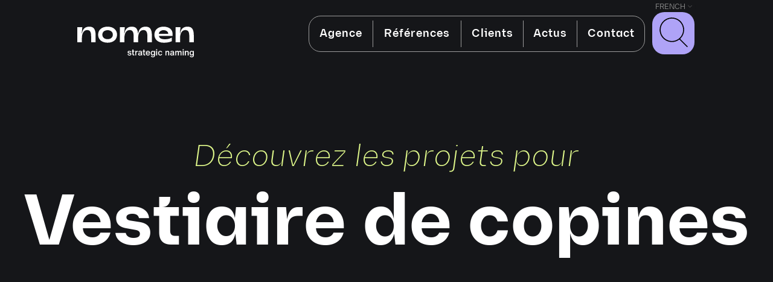

--- FILE ---
content_type: text/html; charset=UTF-8
request_url: https://www.nomen.fr/client/vestiaire-de-copines
body_size: 9402
content:
<!doctype html><html class="site no-js" lang="fr-FR"><head>  <script defer id="cookieyes" type="text/javascript" src="https://cdn-cookieyes.com/client_data/24a7c09f95ac32db7a341ce0881c4221/script.js"></script> <meta charset="UTF-8"><meta http-equiv="X-UA-Compatible" content="IE=Edge"/><meta name="viewport" content="width=device-width, initial-scale=1"/><title>Vestiaire de copines - Agence de Naming Nomen</title><meta name='robots' content='index, follow, max-image-preview:large, max-snippet:-1, max-video-preview:-1' /> <script data-no-defer="1" data-ezscrex="false" data-cfasync="false" data-pagespeed-no-defer data-cookieconsent="ignore">var ctPublicFunctions = {"_ajax_nonce":"7a13bbd994","_rest_nonce":"a251bead3b","_ajax_url":"\/wp-admin\/admin-ajax.php","_rest_url":"https:\/\/www.nomen.fr\/wp-json\/","data__cookies_type":"none","data__ajax_type":"rest","data__bot_detector_enabled":"1","data__frontend_data_log_enabled":1,"cookiePrefix":"","wprocket_detected":false,"host_url":"www.nomen.fr","text__ee_click_to_select":"Click to select the whole data","text__ee_original_email":"The complete one is","text__ee_got_it":"Got it","text__ee_blocked":"Blocked","text__ee_cannot_connect":"Cannot connect","text__ee_cannot_decode":"Can not decode email. Unknown reason","text__ee_email_decoder":"CleanTalk email decoder","text__ee_wait_for_decoding":"The magic is on the way!","text__ee_decoding_process":"Please wait a few seconds while we decode the contact data."}</script> <script data-no-defer="1" data-ezscrex="false" data-cfasync="false" data-pagespeed-no-defer data-cookieconsent="ignore">var ctPublic = {"_ajax_nonce":"7a13bbd994","settings__forms__check_internal":"0","settings__forms__check_external":"0","settings__forms__force_protection":0,"settings__forms__search_test":"1","settings__forms__wc_add_to_cart":"0","settings__data__bot_detector_enabled":"1","settings__sfw__anti_crawler":0,"blog_home":"https:\/\/www.nomen.fr\/","pixel__setting":"3","pixel__enabled":true,"pixel__url":null,"data__email_check_before_post":"1","data__email_check_exist_post":"0","data__cookies_type":"none","data__key_is_ok":true,"data__visible_fields_required":true,"wl_brandname":"Anti-Spam by CleanTalk","wl_brandname_short":"CleanTalk","ct_checkjs_key":"a8ef00e10a62d99500fcc04161f15c2fb020357d132304784ac799d0d2520690","emailEncoderPassKey":"4f3cb57b8860cf4632783ff43eda05b1","bot_detector_forms_excluded":"W10=","advancedCacheExists":true,"varnishCacheExists":false,"wc_ajax_add_to_cart":false}</script> <link rel="canonical" href="https://www.nomen.fr/client/vestiaire-de-copines" /><meta property="og:locale" content="fr_FR" /><meta property="og:type" content="article" /><meta property="og:title" content="Vestiaire de copines - Agence de Naming Nomen" /><meta property="og:url" content="https://www.nomen.fr/client/vestiaire-de-copines" /><meta property="og:site_name" content="Agence de Naming Nomen" /> <script type="application/ld+json" class="yoast-schema-graph">{"@context":"https://schema.org","@graph":[{"@type":"WebPage","@id":"https://www.nomen.fr/client/vestiaire-de-copines","url":"https://www.nomen.fr/client/vestiaire-de-copines","name":"Vestiaire de copines - Agence de Naming Nomen","isPartOf":{"@id":"https://www.nomen.fr/#website"},"datePublished":"2017-02-02T14:02:12+00:00","breadcrumb":{"@id":"https://www.nomen.fr/client/vestiaire-de-copines#breadcrumb"},"inLanguage":"fr-FR","potentialAction":[{"@type":"ReadAction","target":["https://www.nomen.fr/client/vestiaire-de-copines"]}]},{"@type":"BreadcrumbList","@id":"https://www.nomen.fr/client/vestiaire-de-copines#breadcrumb","itemListElement":[{"@type":"ListItem","position":1,"name":"Clients","item":"https://www.nomen.fr/client"},{"@type":"ListItem","position":2,"name":"Vestiaire de copines"}]},{"@type":"WebSite","@id":"https://www.nomen.fr/#website","url":"https://www.nomen.fr/","name":"Agence de Naming Nomen","description":"Agence de naming - Création de nom de marque","potentialAction":[{"@type":"SearchAction","target":{"@type":"EntryPoint","urlTemplate":"https://www.nomen.fr/?s={search_term_string}"},"query-input":{"@type":"PropertyValueSpecification","valueRequired":true,"valueName":"search_term_string"}}],"inLanguage":"fr-FR"}]}</script> <link rel='dns-prefetch' href='//fd.cleantalk.org' /><link rel='dns-prefetch' href='//plausible.io' /><link rel="alternate" title="oEmbed (JSON)" type="application/json+oembed" href="https://www.nomen.fr/wp-json/oembed/1.0/embed?url=https%3A%2F%2Fwww.nomen.fr%2Fclient%2Fvestiaire-de-copines" /><link rel="alternate" title="oEmbed (XML)" type="text/xml+oembed" href="https://www.nomen.fr/wp-json/oembed/1.0/embed?url=https%3A%2F%2Fwww.nomen.fr%2Fclient%2Fvestiaire-de-copines&#038;format=xml" /><style id='wp-img-auto-sizes-contain-inline-css' type='text/css'>img:is([sizes=auto i],[sizes^="auto," i]){contain-intrinsic-size:3000px 1500px}
/*# sourceURL=wp-img-auto-sizes-contain-inline-css */</style><style id='wp-emoji-styles-inline-css' type='text/css'>img.wp-smiley, img.emoji {
		display: inline !important;
		border: none !important;
		box-shadow: none !important;
		height: 1em !important;
		width: 1em !important;
		margin: 0 0.07em !important;
		vertical-align: -0.1em !important;
		background: none !important;
		padding: 0 !important;
	}
/*# sourceURL=wp-emoji-styles-inline-css */</style><style id='wp-block-library-inline-css' type='text/css'>:root{--wp-block-synced-color:#7a00df;--wp-block-synced-color--rgb:122,0,223;--wp-bound-block-color:var(--wp-block-synced-color);--wp-editor-canvas-background:#ddd;--wp-admin-theme-color:#007cba;--wp-admin-theme-color--rgb:0,124,186;--wp-admin-theme-color-darker-10:#006ba1;--wp-admin-theme-color-darker-10--rgb:0,107,160.5;--wp-admin-theme-color-darker-20:#005a87;--wp-admin-theme-color-darker-20--rgb:0,90,135;--wp-admin-border-width-focus:2px}@media (min-resolution:192dpi){:root{--wp-admin-border-width-focus:1.5px}}.wp-element-button{cursor:pointer}:root .has-very-light-gray-background-color{background-color:#eee}:root .has-very-dark-gray-background-color{background-color:#313131}:root .has-very-light-gray-color{color:#eee}:root .has-very-dark-gray-color{color:#313131}:root .has-vivid-green-cyan-to-vivid-cyan-blue-gradient-background{background:linear-gradient(135deg,#00d084,#0693e3)}:root .has-purple-crush-gradient-background{background:linear-gradient(135deg,#34e2e4,#4721fb 50%,#ab1dfe)}:root .has-hazy-dawn-gradient-background{background:linear-gradient(135deg,#faaca8,#dad0ec)}:root .has-subdued-olive-gradient-background{background:linear-gradient(135deg,#fafae1,#67a671)}:root .has-atomic-cream-gradient-background{background:linear-gradient(135deg,#fdd79a,#004a59)}:root .has-nightshade-gradient-background{background:linear-gradient(135deg,#330968,#31cdcf)}:root .has-midnight-gradient-background{background:linear-gradient(135deg,#020381,#2874fc)}:root{--wp--preset--font-size--normal:16px;--wp--preset--font-size--huge:42px}.has-regular-font-size{font-size:1em}.has-larger-font-size{font-size:2.625em}.has-normal-font-size{font-size:var(--wp--preset--font-size--normal)}.has-huge-font-size{font-size:var(--wp--preset--font-size--huge)}.has-text-align-center{text-align:center}.has-text-align-left{text-align:left}.has-text-align-right{text-align:right}.has-fit-text{white-space:nowrap!important}#end-resizable-editor-section{display:none}.aligncenter{clear:both}.items-justified-left{justify-content:flex-start}.items-justified-center{justify-content:center}.items-justified-right{justify-content:flex-end}.items-justified-space-between{justify-content:space-between}.screen-reader-text{border:0;clip-path:inset(50%);height:1px;margin:-1px;overflow:hidden;padding:0;position:absolute;width:1px;word-wrap:normal!important}.screen-reader-text:focus{background-color:#ddd;clip-path:none;color:#444;display:block;font-size:1em;height:auto;left:5px;line-height:normal;padding:15px 23px 14px;text-decoration:none;top:5px;width:auto;z-index:100000}html :where(.has-border-color){border-style:solid}html :where([style*=border-top-color]){border-top-style:solid}html :where([style*=border-right-color]){border-right-style:solid}html :where([style*=border-bottom-color]){border-bottom-style:solid}html :where([style*=border-left-color]){border-left-style:solid}html :where([style*=border-width]){border-style:solid}html :where([style*=border-top-width]){border-top-style:solid}html :where([style*=border-right-width]){border-right-style:solid}html :where([style*=border-bottom-width]){border-bottom-style:solid}html :where([style*=border-left-width]){border-left-style:solid}html :where(img[class*=wp-image-]){height:auto;max-width:100%}:where(figure){margin:0 0 1em}html :where(.is-position-sticky){--wp-admin--admin-bar--position-offset:var(--wp-admin--admin-bar--height,0px)}@media screen and (max-width:600px){html :where(.is-position-sticky){--wp-admin--admin-bar--position-offset:0px}}

/*# sourceURL=wp-block-library-inline-css */</style><style id='global-styles-inline-css' type='text/css'>:root{--wp--preset--aspect-ratio--square: 1;--wp--preset--aspect-ratio--4-3: 4/3;--wp--preset--aspect-ratio--3-4: 3/4;--wp--preset--aspect-ratio--3-2: 3/2;--wp--preset--aspect-ratio--2-3: 2/3;--wp--preset--aspect-ratio--16-9: 16/9;--wp--preset--aspect-ratio--9-16: 9/16;--wp--preset--color--black: #000000;--wp--preset--color--cyan-bluish-gray: #abb8c3;--wp--preset--color--white: #ffffff;--wp--preset--color--pale-pink: #f78da7;--wp--preset--color--vivid-red: #cf2e2e;--wp--preset--color--luminous-vivid-orange: #ff6900;--wp--preset--color--luminous-vivid-amber: #fcb900;--wp--preset--color--light-green-cyan: #7bdcb5;--wp--preset--color--vivid-green-cyan: #00d084;--wp--preset--color--pale-cyan-blue: #8ed1fc;--wp--preset--color--vivid-cyan-blue: #0693e3;--wp--preset--color--vivid-purple: #9b51e0;--wp--preset--gradient--vivid-cyan-blue-to-vivid-purple: linear-gradient(135deg,rgb(6,147,227) 0%,rgb(155,81,224) 100%);--wp--preset--gradient--light-green-cyan-to-vivid-green-cyan: linear-gradient(135deg,rgb(122,220,180) 0%,rgb(0,208,130) 100%);--wp--preset--gradient--luminous-vivid-amber-to-luminous-vivid-orange: linear-gradient(135deg,rgb(252,185,0) 0%,rgb(255,105,0) 100%);--wp--preset--gradient--luminous-vivid-orange-to-vivid-red: linear-gradient(135deg,rgb(255,105,0) 0%,rgb(207,46,46) 100%);--wp--preset--gradient--very-light-gray-to-cyan-bluish-gray: linear-gradient(135deg,rgb(238,238,238) 0%,rgb(169,184,195) 100%);--wp--preset--gradient--cool-to-warm-spectrum: linear-gradient(135deg,rgb(74,234,220) 0%,rgb(151,120,209) 20%,rgb(207,42,186) 40%,rgb(238,44,130) 60%,rgb(251,105,98) 80%,rgb(254,248,76) 100%);--wp--preset--gradient--blush-light-purple: linear-gradient(135deg,rgb(255,206,236) 0%,rgb(152,150,240) 100%);--wp--preset--gradient--blush-bordeaux: linear-gradient(135deg,rgb(254,205,165) 0%,rgb(254,45,45) 50%,rgb(107,0,62) 100%);--wp--preset--gradient--luminous-dusk: linear-gradient(135deg,rgb(255,203,112) 0%,rgb(199,81,192) 50%,rgb(65,88,208) 100%);--wp--preset--gradient--pale-ocean: linear-gradient(135deg,rgb(255,245,203) 0%,rgb(182,227,212) 50%,rgb(51,167,181) 100%);--wp--preset--gradient--electric-grass: linear-gradient(135deg,rgb(202,248,128) 0%,rgb(113,206,126) 100%);--wp--preset--gradient--midnight: linear-gradient(135deg,rgb(2,3,129) 0%,rgb(40,116,252) 100%);--wp--preset--font-size--small: 13px;--wp--preset--font-size--medium: 20px;--wp--preset--font-size--large: 36px;--wp--preset--font-size--x-large: 42px;--wp--preset--spacing--20: 0.44rem;--wp--preset--spacing--30: 0.67rem;--wp--preset--spacing--40: 1rem;--wp--preset--spacing--50: 1.5rem;--wp--preset--spacing--60: 2.25rem;--wp--preset--spacing--70: 3.38rem;--wp--preset--spacing--80: 5.06rem;--wp--preset--shadow--natural: 6px 6px 9px rgba(0, 0, 0, 0.2);--wp--preset--shadow--deep: 12px 12px 50px rgba(0, 0, 0, 0.4);--wp--preset--shadow--sharp: 6px 6px 0px rgba(0, 0, 0, 0.2);--wp--preset--shadow--outlined: 6px 6px 0px -3px rgb(255, 255, 255), 6px 6px rgb(0, 0, 0);--wp--preset--shadow--crisp: 6px 6px 0px rgb(0, 0, 0);}:where(.is-layout-flex){gap: 0.5em;}:where(.is-layout-grid){gap: 0.5em;}body .is-layout-flex{display: flex;}.is-layout-flex{flex-wrap: wrap;align-items: center;}.is-layout-flex > :is(*, div){margin: 0;}body .is-layout-grid{display: grid;}.is-layout-grid > :is(*, div){margin: 0;}:where(.wp-block-columns.is-layout-flex){gap: 2em;}:where(.wp-block-columns.is-layout-grid){gap: 2em;}:where(.wp-block-post-template.is-layout-flex){gap: 1.25em;}:where(.wp-block-post-template.is-layout-grid){gap: 1.25em;}.has-black-color{color: var(--wp--preset--color--black) !important;}.has-cyan-bluish-gray-color{color: var(--wp--preset--color--cyan-bluish-gray) !important;}.has-white-color{color: var(--wp--preset--color--white) !important;}.has-pale-pink-color{color: var(--wp--preset--color--pale-pink) !important;}.has-vivid-red-color{color: var(--wp--preset--color--vivid-red) !important;}.has-luminous-vivid-orange-color{color: var(--wp--preset--color--luminous-vivid-orange) !important;}.has-luminous-vivid-amber-color{color: var(--wp--preset--color--luminous-vivid-amber) !important;}.has-light-green-cyan-color{color: var(--wp--preset--color--light-green-cyan) !important;}.has-vivid-green-cyan-color{color: var(--wp--preset--color--vivid-green-cyan) !important;}.has-pale-cyan-blue-color{color: var(--wp--preset--color--pale-cyan-blue) !important;}.has-vivid-cyan-blue-color{color: var(--wp--preset--color--vivid-cyan-blue) !important;}.has-vivid-purple-color{color: var(--wp--preset--color--vivid-purple) !important;}.has-black-background-color{background-color: var(--wp--preset--color--black) !important;}.has-cyan-bluish-gray-background-color{background-color: var(--wp--preset--color--cyan-bluish-gray) !important;}.has-white-background-color{background-color: var(--wp--preset--color--white) !important;}.has-pale-pink-background-color{background-color: var(--wp--preset--color--pale-pink) !important;}.has-vivid-red-background-color{background-color: var(--wp--preset--color--vivid-red) !important;}.has-luminous-vivid-orange-background-color{background-color: var(--wp--preset--color--luminous-vivid-orange) !important;}.has-luminous-vivid-amber-background-color{background-color: var(--wp--preset--color--luminous-vivid-amber) !important;}.has-light-green-cyan-background-color{background-color: var(--wp--preset--color--light-green-cyan) !important;}.has-vivid-green-cyan-background-color{background-color: var(--wp--preset--color--vivid-green-cyan) !important;}.has-pale-cyan-blue-background-color{background-color: var(--wp--preset--color--pale-cyan-blue) !important;}.has-vivid-cyan-blue-background-color{background-color: var(--wp--preset--color--vivid-cyan-blue) !important;}.has-vivid-purple-background-color{background-color: var(--wp--preset--color--vivid-purple) !important;}.has-black-border-color{border-color: var(--wp--preset--color--black) !important;}.has-cyan-bluish-gray-border-color{border-color: var(--wp--preset--color--cyan-bluish-gray) !important;}.has-white-border-color{border-color: var(--wp--preset--color--white) !important;}.has-pale-pink-border-color{border-color: var(--wp--preset--color--pale-pink) !important;}.has-vivid-red-border-color{border-color: var(--wp--preset--color--vivid-red) !important;}.has-luminous-vivid-orange-border-color{border-color: var(--wp--preset--color--luminous-vivid-orange) !important;}.has-luminous-vivid-amber-border-color{border-color: var(--wp--preset--color--luminous-vivid-amber) !important;}.has-light-green-cyan-border-color{border-color: var(--wp--preset--color--light-green-cyan) !important;}.has-vivid-green-cyan-border-color{border-color: var(--wp--preset--color--vivid-green-cyan) !important;}.has-pale-cyan-blue-border-color{border-color: var(--wp--preset--color--pale-cyan-blue) !important;}.has-vivid-cyan-blue-border-color{border-color: var(--wp--preset--color--vivid-cyan-blue) !important;}.has-vivid-purple-border-color{border-color: var(--wp--preset--color--vivid-purple) !important;}.has-vivid-cyan-blue-to-vivid-purple-gradient-background{background: var(--wp--preset--gradient--vivid-cyan-blue-to-vivid-purple) !important;}.has-light-green-cyan-to-vivid-green-cyan-gradient-background{background: var(--wp--preset--gradient--light-green-cyan-to-vivid-green-cyan) !important;}.has-luminous-vivid-amber-to-luminous-vivid-orange-gradient-background{background: var(--wp--preset--gradient--luminous-vivid-amber-to-luminous-vivid-orange) !important;}.has-luminous-vivid-orange-to-vivid-red-gradient-background{background: var(--wp--preset--gradient--luminous-vivid-orange-to-vivid-red) !important;}.has-very-light-gray-to-cyan-bluish-gray-gradient-background{background: var(--wp--preset--gradient--very-light-gray-to-cyan-bluish-gray) !important;}.has-cool-to-warm-spectrum-gradient-background{background: var(--wp--preset--gradient--cool-to-warm-spectrum) !important;}.has-blush-light-purple-gradient-background{background: var(--wp--preset--gradient--blush-light-purple) !important;}.has-blush-bordeaux-gradient-background{background: var(--wp--preset--gradient--blush-bordeaux) !important;}.has-luminous-dusk-gradient-background{background: var(--wp--preset--gradient--luminous-dusk) !important;}.has-pale-ocean-gradient-background{background: var(--wp--preset--gradient--pale-ocean) !important;}.has-electric-grass-gradient-background{background: var(--wp--preset--gradient--electric-grass) !important;}.has-midnight-gradient-background{background: var(--wp--preset--gradient--midnight) !important;}.has-small-font-size{font-size: var(--wp--preset--font-size--small) !important;}.has-medium-font-size{font-size: var(--wp--preset--font-size--medium) !important;}.has-large-font-size{font-size: var(--wp--preset--font-size--large) !important;}.has-x-large-font-size{font-size: var(--wp--preset--font-size--x-large) !important;}
/*# sourceURL=global-styles-inline-css */</style><style id='classic-theme-styles-inline-css' type='text/css'>/*! This file is auto-generated */
.wp-block-button__link{color:#fff;background-color:#32373c;border-radius:9999px;box-shadow:none;text-decoration:none;padding:calc(.667em + 2px) calc(1.333em + 2px);font-size:1.125em}.wp-block-file__button{background:#32373c;color:#fff;text-decoration:none}
/*# sourceURL=/wp-includes/css/classic-themes.min.css */</style><link rel='stylesheet' id='cleantalk-public-css-css' href='https://www.nomen.fr/wp-content/plugins/cleantalk-spam-protect/css/cleantalk-public.min.css?ver=6.70.1_1766182516' type='text/css' media='all' /><link rel='stylesheet' id='cleantalk-email-decoder-css-css' href='https://www.nomen.fr/wp-content/plugins/cleantalk-spam-protect/css/cleantalk-email-decoder.min.css?ver=6.70.1_1766182516' type='text/css' media='all' /><link rel='stylesheet' id='contact-form-7-css' href='https://www.nomen.fr/wp-content/plugins/contact-form-7/includes/css/styles.css?ver=6.1.4' type='text/css' media='all' /><link rel='stylesheet' id='main-css' href='https://www.nomen.fr/wp-content/themes/nomen2024/assets/css/main.css' type='text/css' media='all' /> <script type="text/javascript" defer data-domain='nomen.fr' data-api='https://plausible.io/api/event' data-cfasync='false' src="https://plausible.io/js/plausible.outbound-links.file-downloads.tagged-events.pageview-props.js?ver=2.4.2" id="plausible-analytics-js"></script> <script type="text/javascript" id="plausible-analytics-js-after">window.plausible = window.plausible || function() { (window.plausible.q = window.plausible.q || []).push(arguments) }
//# sourceURL=plausible-analytics-js-after</script> <script defer id="plausible-form-submit-integration-js-extra" src="[data-uri]"></script> <script defer type="text/javascript" src="https://www.nomen.fr/wp-content/cache/autoptimize/js/autoptimize_single_5b3ded5468a396edc67eba4119168902.js?ver=1765054716" id="plausible-form-submit-integration-js"></script> <script defer type="text/javascript" src="https://www.nomen.fr/wp-content/plugins/cleantalk-spam-protect/js/apbct-public-bundle.min.js?ver=6.70.1_1766182516" id="apbct-public-bundle.min-js-js"></script> <script type="text/javascript" src="https://fd.cleantalk.org/ct-bot-detector-wrapper.js?ver=6.70.1" id="ct_bot_detector-js" defer="defer" data-wp-strategy="defer"></script> <link rel="https://api.w.org/" href="https://www.nomen.fr/wp-json/" /><link rel="alternate" title="JSON" type="application/json" href="https://www.nomen.fr/wp-json/wp/v2/client/5781" /><link rel="EditURI" type="application/rsd+xml" title="RSD" href="https://www.nomen.fr/xmlrpc.php?rsd" /><meta name="generator" content="WordPress 6.9" /><link rel='shortlink' href='https://www.nomen.fr/?p=5781' /><link rel="icon" href="https://www.nomen.fr/wp-content/uploads/2024/06/cropped-nomen-favicon-32x32.jpg" sizes="32x32" /><link rel="icon" href="https://www.nomen.fr/wp-content/uploads/2024/06/cropped-nomen-favicon-192x192.jpg" sizes="192x192" /><link rel="apple-touch-icon" href="https://www.nomen.fr/wp-content/uploads/2024/06/cropped-nomen-favicon-180x180.jpg" /><meta name="msapplication-TileImage" content="https://www.nomen.fr/wp-content/uploads/2024/06/cropped-nomen-favicon-270x270.jpg" /></head><body class="wp-singular client-template-default single single-client postid-5781 wp-theme-nomen2024 site__body"><div class="site__body__mobile-overlay"></div><header role="banner" class="site__header"><div class="site__header__mobile-toggler"> <img src="https://www.nomen.fr/wp-content/themes/nomen2024/assets/svg/burger.svg" alt="Fermer"></div><div class="site__header__logo"> <a href="https://www.nomen.fr"> <img src="https://www.nomen.fr/wp-content/themes/nomen2024/assets/svg/nomen-agence-de-naming.svg" alt="Agence de Naming - Nomen" width="344" height="91"> </a></div> <a class="site__header__picto" href="https://www.nomen.fr"> <img src="https://www.nomen.fr/wp-content/themes/nomen2024/assets/svg/nomen-agence-de-naming.svg" alt="" width="344" height="91"> </a><div class="site__header__wrapper"><div class="site__header__mobile-toggler"> <img src="https://www.nomen.fr/wp-content/themes/nomen2024/assets/svg/close.svg" alt=""></div><div class="site__header__menu__back"> <span> Menu principal </span></div><div class="site__header__menu"><nav class="menu menu--primary"><ul class="menu__list menu__list--level-0"><li class="menu__item"><a title="Agence" href="https://www.nomen.fr/agence-naming-paris" class="menu__link">Agence</a></li><li class="menu__item"><a title="Références" href="https://www.nomen.fr/creation-nom-marque" class="menu__link">Références</a></li><li class="menu__item"><a title="Clients" href="https://www.nomen.fr/client" class="menu__link">Clients</a></li><li class="menu__item"><a title="Actus" href="https://www.nomen.fr/blog" class="menu__link">Actus</a></li><li class="menu__item"><a title="Contact" href="/#contact" class="menu__link">Contact</a></li></ul></nav></div><div class="site__header__search"><form role="search" class="site__header__search__form" method="get" action="https://www.nomen.fr/"> <input type="search" class="site__header__search__form__field" placeholder="Recherche" name="s" required /> <button type="submit" class="site__header__search__form__submit"> <img src="https://www.nomen.fr/wp-content/themes/nomen2024/assets/svg/search.svg" alt="Rechercher" height="49" width="47"> </button></form></div><div class="site__header__countries"> <img src="https://www.nomen.fr/wp-content/themes/nomen2024/assets/svg/chevron.svg" width="12" height="12"><ul><li class="site__header__countries__item__selected"><a href="https://www.nomen.fr">French</a></li><li class="site__header__countries__item__hidden"><a href="https://www.nomen.com">English</a></li><li class="site__header__countries__item__hidden"><a href="https://www.nomen.de">German</a></li><li class="site__header__countries__item__hidden"><a href="https://www.nomen.it">Italian</a></li></ul></div></div></header><div class="overlay--portfolio"></div><section class="page-section page-section--maintitle page-section--maintitle--portfolio"><h1>Découvrez les projets pour<br><span>Vestiaire de copines</span></h1></section><section class="page-section-full page-section--client page-section--client--single" style='background-image: url( "" )'> <a href="https://www.nomen.fr/creation-nom-marque/luxe-mode-parfums/vestiaire-collective" class="card overlay--opener" data-id="4920"> Vestiaire Collective </a></section><footer class="site--footer"><div class="site--footer--menu"><nav class="menu menu--footer"><ul class="menu__list menu__list--level-0"><li class="menu__item"><a title="Agence" href="https://www.nomen.fr/agence-naming-paris" class="menu__link">Agence</a></li><li class="menu__item"><a title="Références" href="https://www.nomen.fr/creation-nom-marque" class="menu__link">Références</a></li><li class="menu__item"><a title="Mentions légales" href="https://www.nomen.fr/mentions-legales" class="menu__link">Mentions légales</a></li></ul></nav></div><div class="site--footer--social "> Social &nbsp; <a href="https://www.youtube.com/@agence-de-naming"><img src="https://www.nomen.fr/wp-content/themes/nomen2024/assets/svg/youtube.svg" alt="" width="69" height="69"></a> <a href="https://fr.linkedin.com/company/nomen"><img src="https://www.nomen.fr/wp-content/themes/nomen2024/assets/svg/linkedin.svg" alt="" width="69" height="69"></a><span class="site--footer--social--separator"></span> <a href="/#contact">Contact</a></div><div class="site--footer--languages"> <span>Langues : <a href="https://www.nomen.com/">EN</a> / <a href="https://www.nomen.de/">DE</a> / <a href="https://www.nomen.it/">IT</a> / <a href="https://www.nomen-spain.com/">ES</a> / <a href="https://www.nomen-brasil.com/">PT</a> / <a href="https://www.nomen.asia/">简</a> / <a href="https://www.nomen.asia/zh-hk">繁</a> / <a href="https://www.nomen.kr/">한</a></span></div><div class="site--footer--logo"> <a href="https://www.nomen.fr"><img src="https://www.nomen.fr/wp-content/themes/nomen2024/assets/svg/nomen-agence-de-naming.svg" alt="Agence de Naming - Nomen" width="454" height="120"></a></div></footer> <script type="speculationrules">{"prefetch":[{"source":"document","where":{"and":[{"href_matches":"/*"},{"not":{"href_matches":["/wp-*.php","/wp-admin/*","/wp-content/uploads/*","/wp-content/*","/wp-content/plugins/*","/wp-content/themes/nomen2024/*","/*\\?(.+)"]}},{"not":{"selector_matches":"a[rel~=\"nofollow\"]"}},{"not":{"selector_matches":".no-prefetch, .no-prefetch a"}}]},"eagerness":"conservative"}]}</script> <script type="text/javascript" src="https://www.nomen.fr/wp-includes/js/dist/hooks.min.js?ver=dd5603f07f9220ed27f1" id="wp-hooks-js"></script> <script type="text/javascript" src="https://www.nomen.fr/wp-includes/js/dist/i18n.min.js?ver=c26c3dc7bed366793375" id="wp-i18n-js"></script> <script defer id="wp-i18n-js-after" src="[data-uri]"></script> <script defer type="text/javascript" src="https://www.nomen.fr/wp-content/cache/autoptimize/js/autoptimize_single_96e7dc3f0e8559e4a3f3ca40b17ab9c3.js?ver=6.1.4" id="swv-js"></script> <script defer id="contact-form-7-js-translations" src="[data-uri]"></script> <script defer id="contact-form-7-js-before" src="[data-uri]"></script> <script defer type="text/javascript" src="https://www.nomen.fr/wp-content/cache/autoptimize/js/autoptimize_single_2912c657d0592cc532dff73d0d2ce7bb.js?ver=6.1.4" id="contact-form-7-js"></script> <script defer id="main-js-extra" src="[data-uri]"></script> <script type="text/javascript" defer="defer" src="https://www.nomen.fr/wp-content/cache/autoptimize/js/autoptimize_single_806f048e59a8410aa88213e344e5add0.js" id="main-js"></script> <script id="wp-emoji-settings" type="application/json">{"baseUrl":"https://s.w.org/images/core/emoji/17.0.2/72x72/","ext":".png","svgUrl":"https://s.w.org/images/core/emoji/17.0.2/svg/","svgExt":".svg","source":{"concatemoji":"https://www.nomen.fr/wp-includes/js/wp-emoji-release.min.js?ver=6.9"}}</script> <script type="module">/*! This file is auto-generated */
const a=JSON.parse(document.getElementById("wp-emoji-settings").textContent),o=(window._wpemojiSettings=a,"wpEmojiSettingsSupports"),s=["flag","emoji"];function i(e){try{var t={supportTests:e,timestamp:(new Date).valueOf()};sessionStorage.setItem(o,JSON.stringify(t))}catch(e){}}function c(e,t,n){e.clearRect(0,0,e.canvas.width,e.canvas.height),e.fillText(t,0,0);t=new Uint32Array(e.getImageData(0,0,e.canvas.width,e.canvas.height).data);e.clearRect(0,0,e.canvas.width,e.canvas.height),e.fillText(n,0,0);const a=new Uint32Array(e.getImageData(0,0,e.canvas.width,e.canvas.height).data);return t.every((e,t)=>e===a[t])}function p(e,t){e.clearRect(0,0,e.canvas.width,e.canvas.height),e.fillText(t,0,0);var n=e.getImageData(16,16,1,1);for(let e=0;e<n.data.length;e++)if(0!==n.data[e])return!1;return!0}function u(e,t,n,a){switch(t){case"flag":return n(e,"\ud83c\udff3\ufe0f\u200d\u26a7\ufe0f","\ud83c\udff3\ufe0f\u200b\u26a7\ufe0f")?!1:!n(e,"\ud83c\udde8\ud83c\uddf6","\ud83c\udde8\u200b\ud83c\uddf6")&&!n(e,"\ud83c\udff4\udb40\udc67\udb40\udc62\udb40\udc65\udb40\udc6e\udb40\udc67\udb40\udc7f","\ud83c\udff4\u200b\udb40\udc67\u200b\udb40\udc62\u200b\udb40\udc65\u200b\udb40\udc6e\u200b\udb40\udc67\u200b\udb40\udc7f");case"emoji":return!a(e,"\ud83e\u1fac8")}return!1}function f(e,t,n,a){let r;const o=(r="undefined"!=typeof WorkerGlobalScope&&self instanceof WorkerGlobalScope?new OffscreenCanvas(300,150):document.createElement("canvas")).getContext("2d",{willReadFrequently:!0}),s=(o.textBaseline="top",o.font="600 32px Arial",{});return e.forEach(e=>{s[e]=t(o,e,n,a)}),s}function r(e){var t=document.createElement("script");t.src=e,t.defer=!0,document.head.appendChild(t)}a.supports={everything:!0,everythingExceptFlag:!0},new Promise(t=>{let n=function(){try{var e=JSON.parse(sessionStorage.getItem(o));if("object"==typeof e&&"number"==typeof e.timestamp&&(new Date).valueOf()<e.timestamp+604800&&"object"==typeof e.supportTests)return e.supportTests}catch(e){}return null}();if(!n){if("undefined"!=typeof Worker&&"undefined"!=typeof OffscreenCanvas&&"undefined"!=typeof URL&&URL.createObjectURL&&"undefined"!=typeof Blob)try{var e="postMessage("+f.toString()+"("+[JSON.stringify(s),u.toString(),c.toString(),p.toString()].join(",")+"));",a=new Blob([e],{type:"text/javascript"});const r=new Worker(URL.createObjectURL(a),{name:"wpTestEmojiSupports"});return void(r.onmessage=e=>{i(n=e.data),r.terminate(),t(n)})}catch(e){}i(n=f(s,u,c,p))}t(n)}).then(e=>{for(const n in e)a.supports[n]=e[n],a.supports.everything=a.supports.everything&&a.supports[n],"flag"!==n&&(a.supports.everythingExceptFlag=a.supports.everythingExceptFlag&&a.supports[n]);var t;a.supports.everythingExceptFlag=a.supports.everythingExceptFlag&&!a.supports.flag,a.supports.everything||((t=a.source||{}).concatemoji?r(t.concatemoji):t.wpemoji&&t.twemoji&&(r(t.twemoji),r(t.wpemoji)))});
//# sourceURL=https://www.nomen.fr/wp-includes/js/wp-emoji-loader.min.js</script> </body></html>

--- FILE ---
content_type: image/svg+xml
request_url: https://www.nomen.fr/wp-content/themes/nomen2024/assets/svg/youtube.svg
body_size: 1560
content:
<?xml version="1.0" encoding="UTF-8"?>
<svg id="Calque_1" data-name="Calque 1" xmlns="http://www.w3.org/2000/svg" viewBox="0 0 68.71 68.88">
  <defs>
    <style>
      .cls-1 {
        fill: #e4c927;
      }

      .cls-1, .cls-2, .cls-3 {
        stroke-width: 0px;
      }

      .cls-2 {
        fill: #fff;
      }

      .cls-3 {
        fill: #e3fc8e;
      }
    </style>
  </defs>
  <path class="cls-3" d="M41.54,67.66c-6.6,2.23-13.06,1.16-19.28-1.28-10.49-4.11-17.34-11.72-20.65-22.53-4.06-13.3-.23-24.7,8.92-34.37C15.24,4.53,21.34,1.51,28.41.48c9.54-1.4,18.18.21,26.13,5.77,8.92,6.24,13.84,14.61,14.14,25.55.08,2.89-.07,5.78-.12,8.67-.84-.6-1.76-1.11-2.5-1.81-4.59-4.37-9.13-8.78-13.69-13.18-1.06-2.02-2.8-3.13-5.01-3.14-8.25-.06-16.51-.12-24.75.07-3.39.08-4.76,1.9-4.8,5.42-.04,4.13.14,8.26-.06,12.38-.15,3.04,1.11,5.06,3.56,6.56.74.87,1.44,1.78,2.24,2.6,5.99,6.12,11.99,12.21,17.99,18.31Z"/>
  <path class="cls-1" d="M52.37,25.46c4.56,4.4,9.11,8.81,13.69,13.18.74.7,1.66,1.21,2.5,1.81-3.01,13.95-11.41,22.91-25.04,27.02-.62.19-1.32.13-1.99.18-6-6.1-12.01-12.2-17.99-18.31-.8-.82-1.5-1.73-2.24-2.6,8.35,0,16.7,0,25.04-.04,3.66-.02,6.14-1.78,6.21-4.86.12-5.46-.11-10.92-.19-16.38Z"/>
  <path class="cls-2" d="M52.37,25.46c.08,5.46.31,10.93.19,16.38-.07,3.08-2.55,4.84-6.21,4.86-8.35.04-16.7.03-25.04.04-2.45-1.5-3.71-3.52-3.56-6.56.2-4.12.02-8.25.06-12.38.04-3.52,1.41-5.34,4.8-5.42,8.25-.19,16.5-.12,24.75-.07,2.21.02,3.95,1.12,5.01,3.14ZM31.78,39.93c3.51-2.17,6.6-4.08,9.92-6.13-3.37-2.19-6.49-4.21-9.92-6.44v12.57Z"/>
  <path class="cls-1" d="M31.78,39.93v-12.57c3.44,2.23,6.55,4.25,9.92,6.44-3.32,2.05-6.42,3.96-9.92,6.13Z"/>
</svg>

--- FILE ---
content_type: image/svg+xml
request_url: https://www.nomen.fr/wp-content/themes/nomen2024/assets/svg/search.svg
body_size: 731
content:
<?xml version="1.0" encoding="UTF-8"?>
<svg id="Calque_1" data-name="Calque 1" xmlns="http://www.w3.org/2000/svg" viewBox="0 0 47 49">
  <g id="_2j2Qf0" data-name="2j2Qf0">
    <path d="M40.843,20.4c-.086,5.613-2.086,10.427-6.078,14.391-.405.402-.405.618-.004,1.015,3.785,3.754,7.55,7.527,11.318,11.297.186.186.374.377.517.594.23.351.151.699-.135.98-.285.28-.632.362-.98.121-.215-.148-.404-.337-.59-.523-3.771-3.767-7.549-7.528-11.297-11.318-.473-.478-.76-.477-1.297-.096-11.93,8.489-28.732,1.851-31.627-12.481C-1.666,12.809,6.435,1.588,18.13.201c10.796-1.28,20.705,6.168,22.469,16.894.179,1.091.271,2.191.244,3.305ZM1.943,20.382c.029,10.264,8.384,18.571,18.659,18.552,10.27-.019,18.608-8.373,18.586-18.624-.021-10.25-8.389-18.575-18.658-18.562C10.28,1.761,1.914,10.147,1.943,20.382Z" stroke-width="0"/>
  </g>
</svg>